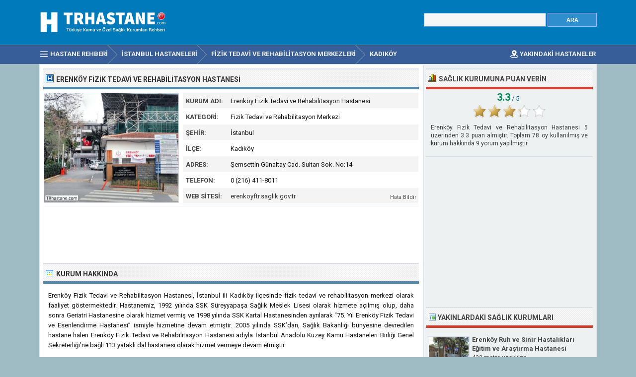

--- FILE ---
content_type: text/html; charset=ISO-8859-9
request_url: https://www.trhastane.com/erenkoy-fizik-tedavi-ve-rehabilitasyon-hastanesi-29.html
body_size: 9177
content:
<!DOCTYPE html> 
<html lang="tr">
<head>
<title>Erenköy Fizik Tedavi ve Rehabilitasyon Hastanesi - Kadıköy İstanbul</title>
<meta http-equiv="Content-Type" content="text/html; charset=ISO-8859-9" />
<meta name="Description" content="İstanbul Anadolu yakasının tek fizik tedavi ve rehabilitasyon hastanesi olan Erenköy Fizik Tedavi ve Rehabilitasyon Hastanesi hizmet vermeye devam etmektedir." />
<meta name="viewport" content="width=device-width, initial-scale=1.0">
<meta property="og:url" content="https://www.trhastane.com/erenkoy-fizik-tedavi-ve-rehabilitasyon-hastanesi-29.html" />
<meta property="og:type" content="website" />
<meta property="og:title" content="Erenköy Fizik Tedavi ve Rehabilitasyon Hastanesi" />
<meta property="og:description" content="İstanbul Anadolu yakasının tek fizik tedavi ve rehabilitasyon hastanesi olan Erenköy Fizik Tedavi ve Rehabilitasyon Hastanesi hizmet vermeye devam etmektedir." />
<meta property="og:image" content="https://www.trhastane.com/resim/buyuk/erenkoy-fizik-tedavi-ve-rehabilitasyon-hastanesi-29.jpg" />
<link rel="prefetch" href="https://www.trhastane.com/resim/buyuk/erenkoy-fizik-tedavi-ve-rehabilitasyon-hastanesi-29.jpg" />
<link rel="preconnect" href="https://fonts.gstatic.com" crossorigin>
<link rel="preload" as="style" href="https://fonts.googleapis.com/css2?family=Roboto:wght@400;700&display=swap">
<link rel="stylesheet" media="print" onload="this.onload=null;this.removeAttribute('media');" href="https://fonts.googleapis.com/css2?family=Roboto:wght@400;700&display=swap">
<noscript><link rel="stylesheet" href="https://fonts.googleapis.com/css2?family=Roboto:wght@400;700&display=swap"></noscript>
<link rel="stylesheet" type="text/css" href="https://www.trhastane.com/style.css" />
<link rel="icon" type="image/png" href="https://www.trhastane.com/favicon-96x96.png" sizes="96x96" />
<link rel="icon" type="image/svg+xml" href="https://www.trhastane.com/favicon.svg" />
<link rel="shortcut icon" sizes="16x16" href="https://www.trhastane.com/favicon.ico" />
<link rel="apple-touch-icon" sizes="180x180" href="https://www.trhastane.com/apple-touch-icon.png" />
<meta name="apple-mobile-web-app-title" content="TRHastane" />
<link rel="manifest" href="/site.webmanifest" />
</head>
<body>

<div class="titleblock">
<div class="topcontainer">
<div class="logo"><a href="https://www.trhastane.com/"><img src="https://www.trhastane.com/graphics/logo.png" alt="Türkiye Hastane Rehberi" width="280" height="56" class="logoimage" /></a></div>

<div class="topright">
<div class="searchform">
<form id="hastanesearch" class="hastanesearch" method="GET" action="https://www.trhastane.com/arama.php">
<input id="keyword" class="inputtext" type="text" name="word" value="" onkeyup="suggest(event);" onblur="hidesuggestions();" required="required" /> 
<input type="submit" value="ARA" class="searchbutton" />
<div id="suggestions"><div id="suggest"></div></div>
</form>
</div>
</div>

</div>
</div><div id="navanchor"></div>
<div class="navigation">
<div class="topcontainer">
<nav class="navbar">
<span id="pull"><span class="mobilenavicon"></span>MENU</span>
<ul itemscope itemtype="http://schema.org/BreadcrumbList">
<li itemprop="itemListElement" itemscope itemtype="http://schema.org/ListItem"><a href="https://www.trhastane.com/" class="brlink" itemprop="item"><span class="navicon"></span><span itemprop="name">Hastane Rehberi</span></a><meta itemprop="position" content="1" /></li><li itemprop="itemListElement" itemscope itemtype="http://schema.org/ListItem"><a href="https://www.trhastane.com/istanbul-hastaneleri.html" class="brlink" itemprop="item"><span itemprop="name">İstanbul Hastaneleri</span></a><meta itemprop="position" content="3" /></li><li itemprop="itemListElement" itemscope itemtype="http://schema.org/ListItem"><a href="https://www.trhastane.com/istanbul-fizik-tedavi-ve-rehabilitasyon-merkezleri-listesi.html" class="brlink" itemprop="item"><span itemprop="name"><span class="brnone">İstanbul </span>Fizik Tedavi ve Rehabilitasyon Merkezleri</span></a><meta itemprop="position" content="4" /></li><li itemprop="itemListElement" itemscope itemtype="http://schema.org/ListItem"><a href="https://www.trhastane.com/kadikoy-hastaneleri.html" class="brlink" itemprop="item"><span itemprop="name">Kadıköy<span class="brnone"> Sağlık Kurumları</span></span></a><meta itemprop="position" content="5" /></li>
</ul>
</nav>
<div class="mobile_buttons">
<div class="mobile_search" id="mobile_search"><span class="sp_search"></span><span class="mobiletext">ARAMA</span></div>
<div class="mobile_gps"><a href="https://www.trhastane.com/en-yakin-hastaneler.html" class="brlink" title="Yakınımdaki Hastane ve Sağlık Kurumları"><span class="sp_gps"></span><span class="mobiletext">YAKINDAKİ HASTANELER</span></a></div>
<div>
<form id="searchform_mobile" class="searchform_mobile" method="GET" action="https://www.trhastane.com/arama.php">
<input id="keyword_mobile" class="inputtext_mobile" type="text" name="word" value="" /> 
<input type="submit" value="ARA" class="searchbutton_mobile" />
</form>
</div>
</div>

</div>
</div>

<div class="container" itemscope itemtype="https://schema.org/Hospital">
<div class="content">
<div class="leftdiv">
<div class="ldiv"><div class="bullet"></div><h1>Erenköy Fizik Tedavi ve Rehabilitasyon Hastanesi</h1></div>

<div class="hastane_image"><a itemprop="image" href="https://www.trhastane.com/resim/buyuk/erenkoy-fizik-tedavi-ve-rehabilitasyon-hastanesi-29.jpg" title="Erenköy Fizik Tedavi ve Rehabilitasyon Hastanesi" id="hastane_resim"><img src="https://www.trhastane.com/resim/erenkoy-fizik-tedavi-ve-rehabilitasyon-hastanesi-29.jpg" width="270" height="220" alt="Erenköy Fizik Tedavi ve Rehabilitasyon Hastanesi" class="fotograf" id="kurumresim" data-id="erenkoy-fizik-tedavi-ve-rehabilitasyon-hastanesi-29" /></a></div>
<div id="hastane" class="hastanedata">
<div class="tabletr"><span class="tab">Kurum Adı:</span><span class="value" itemprop="name">Erenköy Fizik Tedavi ve Rehabilitasyon Hastanesi</span></div>
<div class="tabletrsimple"><span class="tab">Kategori:</span><span class="value">Fizik Tedavi ve Rehabilitasyon Merkezi</span></div>
<div itemprop="address" itemscope itemtype="https://schema.org/PostalAddress">
<div class="tabletr"><span class="tab">Şehir:</span><span class="value" itemprop="addressRegion">İstanbul</span></div>
<div class="tabletrsimple"><span class="tab">İlçe:</span><span class="value" itemprop="addressLocality">Kadıköy</span></div>
<div class="tabletr"><span class="tab">Adres:</span><span class="value" itemprop="streetAddress">Şemsettin Günaltay Cad. Sultan Sok. No:14</span></div>
</div>
<div class="tabletrsimple"><span class="tab">Telefon:</span><span class="value" itemprop="telephone">0 (216) 411-8011</span></div>
<div class="tabletr"><span class="tab">Web Sitesi:</span><span class="value"><a href="https://erenkoyftr.saglik.gov.tr" target="_blank" rel="noopener">erenkoyftr.saglik.gov.tr</a></span><span class="hatabildir" id="hatabildir">Hata Bildir</span></div>
<span itemscope itemprop="geo" itemtype="https://schema.org/GeoCoordinates" class="gps">
<span itemprop="latitude">40.975354</span><span itemprop="longitude">29.083476</span>
</span>
</div>

<div class="textbanner" style="clear:left;">
<!-- Trhastane 468x60 -->
<ins class="adsbygoogle"
     style="display:block"
     data-ad-client="ca-pub-6200851690239130"
     data-ad-slot="9992763150"
     data-ad-format="horizontal"
	 data-full-width-responsive="true"></ins>
<script>
(adsbygoogle = window.adsbygoogle || []).push({});
</script></div>
</div>

<div class="leftdiv">
<div class="ldiv"><div class="description"></div><h2>Kurum Hakkında</h2></div><div class="hastane_hakkinda"><p>Erenköy Fizik Tedavi ve Rehabilitasyon Hastanesi, İstanbul ili Kadıköy ilçesinde fizik tedavi ve rehabilitasyon merkezi olarak faaliyet göstermektedir. Hastanemiz, 1992 yılında SSK Süreyyapaşa Sağlık Meslek Lisesi olarak hizmete açılmış olup, daha sonra Geriatri Hastanesine olarak hizmet vermiş ve 1998 yılında SSK Kartal Hastanesinden ayrılarak “75. Yıl Erenköy Fizik Tedavi ve Esenlendirme Hastanesi” ismiyle hizmetine devam etmiştir. 2005 yılında SSK’dan, Sağlık Bakanlığı bünyesine devredilen hastane halen Erenköy Fizik Tedavi ve Rehabilitasyon Hastanesi adıyla İstanbul Anadolu Kuzey Kamu Hastaneleri Birliği Genel Sekreterliği’ne bağlı 113 yataklı dal hastanesi olarak hizmet vermeye devam etmiştir.</p><p>Hastanemiz bahçesinde bulunan SGK Müfettişlik binası 2017 yılında yapılan devir ile Hastanemiz bünyesine dahil olmuş ve İdare ve Poliklinik Binası olarak hizmete açılmıştır. Ayrıca 4. Katta yapılan tadilatlar sonrası Pediatrik Rehabilitasyon Kliniği hizmete açılarak yatak sayısı 145’e çıkarılmıştır.</p><p>Nisan 2018 de Üsküdar İlçesi Ünalan Mahallesinde Hastanemize bağlı Erenköy Fizik Tedavi ve Rehabilitasyon Hastanesi Ünalan Semt Polikliniği hizmete açılmış, pediatrik rehabilitasyon, uzay terapisi, duyu bütünleme tedavisi, nörolojik rehabilitasyon, ortopedik rehabilitasyon ve fizik tedavi üniteleri kurularak günde ortalama 350 hastaya hizmet verir hale getirilmiştir.</p><p>Erenköy Fizik Tedavi ve Rehabilitasyon Hastanesi için Merkezi Hastane ve Hekim Randevu Sistemini (MHRS) kullanarak online randevu alabilir veya Alo 182 hattını arayarak operatörden randevunuzu alabilirsiniz.</p><p>Soru, öneri veya şikayetleriniz ile ilgili olarak yetkililere erişmek, doktor listesi, sunulan hizmetler ile ilgili bilgi almak ve telefonla veya internetten online randevu almak için Erenköy Fizik Tedavi ve Rehabilitasyon Hastanesi resmi web sitesini ziyaret edebilirsiniz.</p></div><div class="birimlistele">Poliklinikler</div>
<div><ul id ="birimler"><li>Nöroşirurji (Beyin ve Sinir Cerrahisi)</li><li>Çocuk Sağlığı ve Hastalıkları</li><li>Fizik Tedavi ve Rehabilitasyon</li><li>İç Hastalıkları (Dahiliye)</li><li>Nöroloji</li><li>Ortopedi ve Travmatoloji</li><li>Psikiyatri</li><li>Spor Hekimliği</li><li>Tıbbi Ekoloji ve Hidroklimatoloji</li><li>Üroloji</li></ul></div><div class="bannerbottom extra">
<!-- Trhastane 468x60 Bottom -->
<ins class="adsbygoogle"
     style="display:block"
     data-ad-client="ca-pub-6200851690239130"
     data-ad-slot="5364658354"
     data-ad-format="auto"
	 data-full-width-responsive="true"></ins>
<script>
(adsbygoogle = window.adsbygoogle || []).push({});
</script></div></div>
<div class="leftdiv">
<div class="ldiv" id="google-maps-title"><span class="harita"></span><h2>Harita ve Ulaşım Bilgileri</h2></div>
<div class="google-maps">
<div id="map"></div>
</div>
<div class="show-on-maps"><a href="http://maps.google.com/maps?daddr=40.975354,29.083476&amp;ll=">&#128506; Yol Tarifi Alın</a></div>
</div>
<div class="leftdiv">
<div class="ldiv"><div class="yorum" id="yorum"></div><h2>Yorum ve Şikayetler</h2></div><div class="comments" id="comments"><div class="comment" itemprop="review" itemscope itemtype="http://schema.org/Review">
<div class="avatar"><img src="https://graph.facebook.com/2631084393798190/picture" width="50" height="50" alt="Elanur Özüdinç" loading="lazy" /></div>
<div class="cuser"><span itemprop="author" itemscope itemtype="http://schema.org/Person"><span class="commentby" itemprop="name">Elanur Özüdinç</span></span> <span class="commentdate" itemprop="datePublished" content="2020-06-18">&middot; 18 Haziran 2020</span><span itemprop="reviewRating" itemscope itemtype="https://schema.org/Rating"><span itemprop="ratingValue" content="5"></span></span><span class="stars">&#9733;&#9733;&#9733;&#9733;&#9733;</span>
<div class="ctext" itemprop="reviewBody">İç hastalıkları uzmanı Gözde hanım mükemmel bir insan ve iyi bir doktor.</div></div>
</div>
<div class="comment" itemprop="review" itemscope itemtype="http://schema.org/Review">
<div class="avatar"><img src="https://graph.facebook.com/10156891656598904/picture" width="50" height="50" alt="Ayla Esen" loading="lazy" /></div>
<div class="cuser"><span itemprop="author" itemscope itemtype="http://schema.org/Person"><span class="commentby" itemprop="name">Ayla Esen</span></span> <span class="commentdate" itemprop="datePublished" content="2019-01-25">&middot; 25 Ocak 2019</span><span itemprop="reviewRating" itemscope itemtype="https://schema.org/Rating"><span itemprop="ratingValue" content="5"></span></span><span class="stars">&#9733;&#9733;&#9733;&#9733;&#9733;</span>
<div class="ctext" itemprop="reviewBody">Spordan kaynaklı eklem kas vs rahatsızlıklarım için spor doktorum Ali Eroğluna gidiyorum. Ali beyin eneryisi, tedavi yöntemleri ve hastasına kendini özel hissettirmesinden dolayı çok memnunum.</div></div>
</div>
<div class="comment" itemprop="review" itemscope itemtype="http://schema.org/Review">
<div class="avatar"><img src="https://graph.facebook.com/10156629917532147/picture" width="50" height="50" alt="Ilter Tutkavull" loading="lazy" /></div>
<div class="cuser"><span itemprop="author" itemscope itemtype="http://schema.org/Person"><span class="commentby" itemprop="name">Ilter Tutkavull</span></span> <span class="commentdate" itemprop="datePublished" content="2018-07-02">&middot; 2 Temmuz 2018</span><span itemprop="reviewRating" itemscope itemtype="https://schema.org/Rating"><span itemprop="ratingValue" content="3"></span></span><span class="stars">&#9733;&#9733;&#9733;<span class="stargray">&#9734;</span><span class="stargray">&#9734;</span></span>
<div class="ctext" itemprop="reviewBody">Erenköy FTR de yaptırdığım kan tahlil sonuçlarıma asla ulaşamıyorum. Böyle bir girişi bulamadım, gerçek FTRyi bulabildiğimden de emin değilim. İnternette benzeri sayısız hastaneler nedeniyle büyük kargaşa var.</div></div>
</div>
<div class="comment" itemprop="review" itemscope itemtype="http://schema.org/Review">
<div class="avatar"><img src="https://graph.facebook.com/746782765/picture?access_token=261226200606672%7C80827054141d2344ba2bacc9754fa53d" width="50" height="50" alt="Gençtürk Yusuf" loading="lazy" /></div>
<div class="cuser"><span itemprop="author" itemscope itemtype="http://schema.org/Person"><span class="commentby" itemprop="name">Gençtürk Yusuf</span></span> <span class="commentdate" itemprop="datePublished" content="2016-03-08">&middot; 8 Mart 2016</span><span itemprop="reviewRating" itemscope itemtype="https://schema.org/Rating"><span itemprop="ratingValue" content="4"></span></span><span class="stars">&#9733;&#9733;&#9733;&#9733;<span class="stargray">&#9734;</span></span>
<div class="ctext" itemprop="reviewBody">Okuduğum yorumlarda hastanenin ve doktorlarının ne kadar iyi ve insancıl olduklarını okudum ama merak ettiğim odaların kaç kişilik oldugu ve tek kişilik odalarının olup olmadığı?? bu konuda bilgilendirirseniz sevinirim...</div></div>
</div>
<div class="comment" itemprop="review" itemscope itemtype="http://schema.org/Review">
<div class="avatar"><img src="https://graph.facebook.com/100006805934477/picture?access_token=261226200606672%7C80827054141d2344ba2bacc9754fa53d" width="50" height="50" alt="Cavit Düven" loading="lazy" /></div>
<div class="cuser"><span itemprop="author" itemscope itemtype="http://schema.org/Person"><span class="commentby" itemprop="name">Cavit Düven</span></span> <span class="commentdate" itemprop="datePublished" content="2015-07-07">&middot; 7 Temmuz 2015</span><span itemprop="reviewRating" itemscope itemtype="https://schema.org/Rating"><span itemprop="ratingValue" content="5"></span></span><span class="stars">&#9733;&#9733;&#9733;&#9733;&#9733;</span>
<div class="ctext" itemprop="reviewBody">İnsanları memnun ediyorsunuz şifa verip sağlıklarına kavuşturuyorsunuz. Allah sizlerden razı olsun.</div></div>
</div>
<div class="comment" itemprop="review" itemscope itemtype="http://schema.org/Review">
<div class="avatar"><img src="https://graph.facebook.com/100000655801940/picture?access_token=261226200606672%7C80827054141d2344ba2bacc9754fa53d" width="50" height="50" alt="Dusod Tosyali" loading="lazy" /></div>
<div class="cuser"><span itemprop="author" itemscope itemtype="http://schema.org/Person"><span class="commentby" itemprop="name">Dusod Tosyali</span></span> <span class="commentdate" itemprop="datePublished" content="2013-05-13">&middot; 13 Mayıs 2013</span><span itemprop="reviewRating" itemscope itemtype="https://schema.org/Rating"><span itemprop="ratingValue" content="5"></span></span><span class="stars">&#9733;&#9733;&#9733;&#9733;&#9733;</span>
<div class="ctext" itemprop="reviewBody">Randevu almak, bilgiler, herşey mükemmel. Kendimi çok iyi ve önemli hissettim. İnşallah muayene zamanında, teşhislerde de aynı mükemmelliği yaşarım. Tebrikler. İki ayri gun Tosyali hastahanede olacak. Gunes Gazetesi Köşe Yazarı Filiz Tosyali</div></div>
</div>
<div class="comment" itemprop="review" itemscope itemtype="http://schema.org/Review">
<div class="avatar"><img src="https://graph.facebook.com/100002610127810/picture?access_token=261226200606672%7C80827054141d2344ba2bacc9754fa53d" width="50" height="50" alt="Kubilay Oğuz" loading="lazy" /></div>
<div class="cuser"><span itemprop="author" itemscope itemtype="http://schema.org/Person"><span class="commentby" itemprop="name">Kubilay Oğuz</span></span> <span class="commentdate" itemprop="datePublished" content="2012-11-29">&middot; 29 Kasım 2012</span><span itemprop="reviewRating" itemscope itemtype="https://schema.org/Rating"><span itemprop="ratingValue" content="5"></span></span><span class="stars">&#9733;&#9733;&#9733;&#9733;&#9733;</span>
<div class="ctext" itemprop="reviewBody">19 mayısta yaptığım yorum semt polikliniği için de geçerlidir zira hergün önünden geçtiğim hastalarla sohbet ettiğim tek sağlık kuruluşu. Eskiden sabah namazına gelir isimler yazılır sıraya girilir vs şimdi herşey otomatik tıkır tıkır işleyen bir sistem bir de bunlara kayıt kabul ve doktorlarımızın iyi niyet, güleryüzleri eklenince muayene olmadan iyileşiyor insan. Daha ne olsun teşekkürler semt polikliniği.</div></div>
</div>
<div class="comment" itemprop="review" itemscope itemtype="http://schema.org/Review">
<div class="avatar"><img src="https://graph.facebook.com/100002610127810/picture?access_token=261226200606672%7C80827054141d2344ba2bacc9754fa53d" width="50" height="50" alt="Kubilay Oğuz" loading="lazy" /></div>
<div class="cuser"><span itemprop="author" itemscope itemtype="http://schema.org/Person"><span class="commentby" itemprop="name">Kubilay Oğuz</span></span> <span class="commentdate" itemprop="datePublished" content="2012-05-19">&middot; 19 Mayıs 2012</span><span itemprop="reviewRating" itemscope itemtype="https://schema.org/Rating"><span itemprop="ratingValue" content="5"></span></span><span class="stars">&#9733;&#9733;&#9733;&#9733;&#9733;</span>
<div class="ctext" itemprop="reviewBody">Hastahane stresinden uzak güler yüzlü deneyimli personeli yardımsever hasta bakıcıları, kan alırken hemen damara girebilen deneyimli hemşireleri, barkot saatlerini titizlikle takip eden muayene ve tedavileri yapan takip eden koordine eden uzman doktorlarımız her türlü takdir ve övgüyü hak ediyorlar. Sonsuz minnet ve saygılarımla.</div></div>
</div>
<div class="comment" itemprop="review" itemscope itemtype="http://schema.org/Review">
<div class="avatar"><img src="https://graph.facebook.com/100001240401225/picture?access_token=261226200606672%7C80827054141d2344ba2bacc9754fa53d" width="50" height="50" alt="Abdullah Karagöz" loading="lazy" /></div>
<div class="cuser"><span itemprop="author" itemscope itemtype="http://schema.org/Person"><span class="commentby" itemprop="name">Abdullah Karagöz</span></span> <span class="commentdate" itemprop="datePublished" content="2012-03-20">&middot; 20 Mart 2012</span><span itemprop="reviewRating" itemscope itemtype="https://schema.org/Rating"><span itemprop="ratingValue" content="5"></span></span><span class="stars">&#9733;&#9733;&#9733;&#9733;&#9733;</span>
<div class="ctext" itemprop="reviewBody">3 ay önce sedye ile yatağa ve tekerlekli sandalyeye zor transfer edildiğim hastaneden yürüyerek çıkmış olmam bu hastanenin ve doktorları ile fizyoterapistlerinin eseridir. İyileşmemde emeği geçen herkese teşekkür ederim. Saygılarımla.</div></div>
</div>
</div>
<p class="submitreview" id="yorumlar">Erenköy Fizik Tedavi ve Rehabilitasyon Hastanesi hakkında yorum yapın</p>
<p class="yorumaciklama">Kurum ile ilgili yorumlarınızı veya eleştirilerinizi mesaj kutusuna yazabilirsiniz. Yorumunuz; isminiz ve profil fotoğrafınız ile birlikte tüm ziyaretçilere açık olarak yayınlanacaktır. İş başvurusu, randevu talebi, ücret bilgisi, resmi şikayet vb. özel mesajlarınız için lütfen kurumun websitesini kullanınız.</p>
<div id="commentarea">
<form id="commentform">
<input type="hidden" id="id" name="id" value="29">
<div class="submitcomment">
<div class="formavatar"><img src="https://www.trhastane.com/graphics/noavatar.png" width="50" height="50" alt="avatar" /></div>
<div class="formreview"><textarea placeholder="Yorumunuz..." id="review" name="review" class="formmessage" required></textarea></div>
</div>

<div class="ratingline"></div>

<div class="formlogin hidden" id="formlogin"></div>
<div class="formdata" id="formdata"></div>
</form>
</div>
<div id="posted" class="hidden"></div>

</div>

</div>

<div class="right">


<div class="rightdiv">
<div class="rdiv"><div class="vote"></div>Sağlık Kurumuna Puan Verin</div>
<div class="ratingblock"><div id="unit_long29"><div class="ratingtext"><span class="ratingbig">3.3</span><span class="ratingsmall"> / 5</span></div>  <ul id="unit_ul29" class="unit-rating" style="width:150px;">     <li class="current-rating" style="width:97.8px;">Puan 3.26/5</li><li ><a href="javascript:void(0)" title="1 puan" class="r1-unit rater" onclick="rateSite('1','29','5'); return false;">1</a></li><li ><a href="javascript:void(0)" title="2 puan" class="r2-unit rater" onclick="rateSite('2','29','5'); return false;">2</a></li><li ><a href="javascript:void(0)" title="3 puan" class="r3-unit rater" onclick="rateSite('3','29','5'); return false;">3</a></li><li ><a href="javascript:void(0)" title="4 puan" class="r4-unit rater" onclick="rateSite('4','29','5'); return false;">4</a></li><li ><a href="javascript:void(0)" title="5 puan" class="r5-unit rater" onclick="rateSite('5','29','5'); return false;">5</a></li>  </ul>  <div itemprop="aggregateRating" itemscope itemtype="https://schema.org/AggregateRating"><p style="font-size:12px;line-height:16px;color:#3D3D3D;font-weight:400;font-style:normal;"><span class="fn">Erenköy Fizik Tedavi ve Rehabilitasyon Hastanesi</span> <span class="rating"><span itemprop="bestRating">5</span> üzerinden <span itemprop="ratingValue">3.3</span></span> puan almıştır. Toplam <span itemprop="ratingCount">78</span> oy kullanılmış ve kurum hakkında <span itemprop="reviewCount">9</span> yorum yapılmıştır.</p>  </div></div></div>
</div>

<div class="rightdiv">
<div class="rightbann">
<!-- Trhastane 336x280 -->
<ins class="adsbygoogle"
     style="display:block"
     data-ad-client="ca-pub-6200851690239130"
     data-ad-slot="8376429151"
     data-ad-format="auto"
	 data-full-width-responsive="true"></ins>
<script>
(adsbygoogle = window.adsbygoogle || []).push({});
</script></div>
</div>

<div class="rightdiv">
<div class="rdiv"><div class="top"></div><h3>Yakınlardaki Sağlık Kurumları</h3></div><div class="yakin">
<div>
<a href="https://www.trhastane.com/erenkoy-ruh-ve-sinir-hastaliklari-hastanesi-3734.html" class="thumblink"><img src="https://www.trhastane.com/logo/erenkoy-ruh-ve-sinir-hastaliklari-hastanesi-3734.jpg" width="80" height="60" alt="Erenköy Ruh ve Sinir Hastalıkları Eğitim ve Araştırma Hastanesi" class="thumbright" loading="lazy" /></a></div>
<div class="hs"><a href="https://www.trhastane.com/erenkoy-ruh-ve-sinir-hastaliklari-hastanesi-3734.html" class="hastaneright">Erenköy Ruh ve Sinir Hastalıkları Eğitim ve Araştırma Hastanesi</a> <div class="hdist">432 metre uzaklıkta</div></div>

<div class="ut">Erenköy Ruh Sağlığı Hastanesi 1978 yılından itibaren SSK ya bağlı olarak hastalara şu güne kadar 307 yatak kapasite ile hizmet vermektedir. Marmara bölgesinde SSK ya bağl...</div>
</div><div class="yakin">
<div>
<a href="https://www.trhastane.com/erenkoy-semt-poliklinigi-5147.html" class="thumblink"><img src="https://www.trhastane.com/logo/erenkoy-semt-poliklinigi-5147.jpg" width="80" height="60" alt="Erenköy Semt Polikliniği" class="thumbright" loading="lazy" /></a></div>
<div class="hs"><a href="https://www.trhastane.com/erenkoy-semt-poliklinigi-5147.html" class="hastaneright">Erenköy Semt Polikliniği</a> <div class="hdist">685 metre uzaklıkta</div></div>

<div class="ut">İstanbul Dr. Siyami Ersek Göğüs Kalp ve Damar Cerrahisi Eğitim ve Araştırma Hastanesi Erenköy Semt Polikliniği, Kadıköy ilçesinde kardiyoloji başta olmak üzere birçok far...</div>
</div><div class="yakin">
<div>
<a href="https://www.trhastane.com/ozel-acibadem-kozyatagi-hastanesi-5572.html" class="thumblink"><img src="https://www.trhastane.com/logo/ozel-acibadem-kozyatagi-hastanesi-5572.jpg" width="80" height="60" alt="Özel Acıbadem Kozyatağı Hastanesi" class="thumbright" loading="lazy" /></a></div>
<div class="hs"><a href="https://www.trhastane.com/ozel-acibadem-kozyatagi-hastanesi-5572.html" class="hastaneright">Özel Acıbadem Kozyatağı Hastanesi</a> <div class="hdist">814 metre uzaklıkta</div></div>

<div class="ut">Özel Acıbadem Kozyatağı Hastanesi tıbbın tüm branşlarında hizmet veren ancak onkoloji nörolojik bilimler ağırlıklı olarak uzmanlaşmış bir hastanedir....</div>
</div><div class="yakin">
<div>
<a href="https://www.trhastane.com/ozel-sunmed-tip-merkezi-7854.html" class="thumblink"><img src="https://www.trhastane.com/logo/ozel-sunmed-tip-merkezi-7854.jpg" width="80" height="60" alt="Özel Sunmed Tıp Merkezi" class="thumbright" loading="lazy" /></a></div>
<div class="hs"><a href="https://www.trhastane.com/ozel-sunmed-tip-merkezi-7854.html" class="hastaneright">Özel Sunmed Tıp Merkezi</a> <div class="hdist">1 km. uzaklıkta</div></div>

<div class="ut">Özel Sunmed Tıp Merkezi, geniş uzman doktor kadrosu ve deneyimli sağlık personeliyle 2005 den bu yana Kadıköy Sahrayıcedidde hizmet vermektedir....</div>
</div><div class="yakin">
<div>
<a href="https://www.trhastane.com/ozel-dentistanbul-kozyatagi-poliklinigi-11352.html" class="thumblink"><img src="https://www.trhastane.com/logo/ozel-dentistanbul-kozyatagi-poliklinigi-11352.jpg" width="80" height="60" alt="Özel Dentistanbul Kozyatağı Polikliniği" class="thumbright" loading="lazy" /></a></div>
<div class="hs"><a href="https://www.trhastane.com/ozel-dentistanbul-kozyatagi-poliklinigi-11352.html" class="hastaneright">Özel Dentistanbul Kozyatağı Polikliniği</a> <div class="hdist">1 km. uzaklıkta</div></div>

<div class="ut">Özel Dentistanbul Koza Ağız ve Diş Sağlığı Polikliniği'ni Ekim 2011 tarihinden itibaren 230 m2 alanda, 8 ünite ile hizmet verilmektedir....</div>
</div><div class="yakin">
<div>
<a href="https://www.trhastane.com/ozel-medient-kulak-burun-bogaz-tip-merkezi-908.html" class="thumblink"><img src="https://www.trhastane.com/logo/ozel-medient-kulak-burun-bogaz-tip-merkezi-908.jpg" width="80" height="60" alt="Özel Medient Kulak Burun Boğaz Tıp Merkezi" class="thumbright" loading="lazy" /></a></div>
<div class="hs"><a href="https://www.trhastane.com/ozel-medient-kulak-burun-bogaz-tip-merkezi-908.html" class="hastaneright">Özel Medient Kulak Burun Boğaz Tıp Merkezi</a> <div class="hdist">1 km. uzaklıkta</div></div>

<div class="ut">MediEnt Kulak Burun Boğaz Merkezi bünyesinde, KBB hastalıklarının iyileştirilmesindeki tüm medikal ve cerrahi tedavi olanakların yanı sıra yüz estetik cerrahisini de barı...</div>
</div><div class="yakin">
<div>
<a href="https://www.trhastane.com/ozel-oksipol-hiperbarik-oksijen-tedavi-merkezi-555214.html" class="thumblink"><img src="https://www.trhastane.com/logo/ozel-oksipol-hiperbarik-oksijen-tedavi-merkezi-555214.jpg" width="80" height="60" alt="Özel Oksipol Hiperbarik Oksijen Tedavi Merkezi" class="thumbright" loading="lazy" /></a></div>
<div class="hs"><a href="https://www.trhastane.com/ozel-oksipol-hiperbarik-oksijen-tedavi-merkezi-555214.html" class="hastaneright">Özel Oksipol Hiperbarik Oksijen Tedavi Merkezi</a> <div class="hdist">1 km. uzaklıkta</div></div>

<div class="ut">Oksipol Hiperbarik Oksijen Tedavi Merkezi 2005 yılından itibaren sektöründe hizmet vermekte olup bu güne kadar 1000 in üzerinde hastayı başarıyla tedavi etmiştir....</div>
</div><div class="yakin">
<div>
<a href="https://www.trhastane.com/ozel-medipoint-tip-merkezi-6716.html" class="thumblink"><img src="https://www.trhastane.com/logo/ozel-medipoint-tip-merkezi-6716.jpg" width="80" height="60" alt="Özel Medipoint Tıp Merkezi" class="thumbright" loading="lazy" /></a></div>
<div class="hs"><a href="https://www.trhastane.com/ozel-medipoint-tip-merkezi-6716.html" class="hastaneright">Özel Medipoint Tıp Merkezi</a> <div class="hdist">1 km. uzaklıkta</div></div>

<div class="ut">Göztepe Kardiyoloji Merkezi olarak faaliyetlerine başlayan kurum 2013 yılında Sinerji Fizik Tedavi Rehabilitasyon Merkezini de bünyesine katmış, ek branşların da katılımı...</div>
</div></div>

<div class="rightdiv">
<div class="rdiv"><span class="bullet"></span>Kurum Bilgileri Hatalı mı?</div>
<p>Erenköy Fizik Tedavi ve Rehabilitasyon Hastanesi ile ilgili yanlış, eksik veya güncel olmayan bilgileri bize iletmek için <span id="reporterror" class="reporterror">buraya tıklayınız &#9993;</span></p><div id="errorreporting" class="errorreporting hidden dontdisplay">
<form name="error_form" id="error_form">
<div>Adınız Soyadınız:</div>
<input name="name" id="name" type="text" class="formname" value=""/>
<div>Email Adresiniz:</div>
<input name="email" id="email" type="text" class="formemail" value=""/>
<div>Hata Türü:</div>
<select name="subject" id="subject" class="formsubject">
<option value="Hatalı Telefon Numarası">Hatalı Telefon Numarası</option>
<option value="Hatalı Adres Bilgisi">Hatalı Adres Bilgisi</option>
<option value="Kapanmış / Faal Değil">Kapanmış / Faal Değil</option>
<option value="Diğer">Diğer</option>
</select>
<div>Hatayı Belirtiniz:</div>
<textarea name="message" id="message" cols="4" rows="3" class="formmessageerror"></textarea>
<input name="id" id="branchid" type="hidden" value="29"/>
<input name="branch" id="branch" type="hidden" value="Erenköy Fizik Tedavi ve Rehabilitasyon Hastanesi"/>
<input name="Submit" type="submit" class="formsubmit" value="HATA BİLDİR" onclick=""/>
</form>
</div>
<div id="formsuccess" class="hidden"></div>
</div>


</div>
<div class="clearleft"></div>

<script>
var locations = [
['29', 40.975354, 29.083476, 'Erenköy Fizik Tedavi ve Rehabilitasyon Hastanesi', 'erenkoy-fizik-tedavi-ve-rehabilitasyon-hastanesi', 'https://www.trhastane.com/logo/erenkoy-fizik-tedavi-ve-rehabilitasyon-hastanesi-29.jpg'],['3734', 40.975626, 29.088612, 'Erenköy Ruh ve Sinir Hastalıkları Eğitim ve Araştırma Hastanesi', 'erenkoy-ruh-ve-sinir-hastaliklari-hastanesi', 'https://www.trhastane.com/logo/erenkoy-ruh-ve-sinir-hastaliklari-hastanesi-3734.jpg'],['5147', 40.972175, 29.076478, 'Erenköy Semt Polikliniği', 'erenkoy-semt-poliklinigi', 'https://www.trhastane.com/logo/erenkoy-semt-poliklinigi-5147.jpg'],['5572', 40.976821, 29.092992, 'Özel Acıbadem Kozyatağı Hastanesi', 'ozel-acibadem-kozyatagi-hastanesi', 'https://www.trhastane.com/logo/ozel-acibadem-kozyatagi-hastanesi-5572.jpg'],['7854', 40.984215, 29.088055, 'Özel Sunmed Tıp Merkezi', 'ozel-sunmed-tip-merkezi', 'https://www.trhastane.com/logo/ozel-sunmed-tip-merkezi-7854.jpg'],['11352', 40.983741, 29.090152, 'Özel Dentistanbul Kozyatağı Polikliniği', 'ozel-dentistanbul-kozyatagi-poliklinigi', 'https://www.trhastane.com/logo/ozel-dentistanbul-kozyatagi-poliklinigi-11352.jpg'],['908', 40.982633, 29.09275, 'Özel Medient Kulak Burun Boğaz Tıp Merkezi', 'ozel-medient-kulak-burun-bogaz-tip-merkezi', 'https://www.trhastane.com/logo/ozel-medient-kulak-burun-bogaz-tip-merkezi-908.jpg'],['555214', 40.985167, 29.089186, 'Özel Oksipol Hiperbarik Oksijen Tedavi Merkezi', 'ozel-oksipol-hiperbarik-oksijen-tedavi-merkezi', 'https://www.trhastane.com/logo/ozel-oksipol-hiperbarik-oksijen-tedavi-merkezi-555214.jpg'],['6716', 40.982404, 29.071296, 'Özel Medipoint Tıp Merkezi', 'ozel-medipoint-tip-merkezi', 'https://www.trhastane.com/logo/ozel-medipoint-tip-merkezi-6716.jpg'],
]
var markers = {};
var markerArray = [];
function initialize() {

var map = L.map('map', {dragging:!L.Browser.mobile , scrollWheelZoom:true}).setView([40.975354,29.083476], 15);
L.tileLayer('https://www.trhastane.com/maps/{z}/{x}/{y}.png', {
tileSize: 256,
maxZoom: 18,
minZoom: 9,
attribution: 'Map data &copy; <a href="http://openstreetmap.org">OpenStreetMap</a>'
}).addTo(map);
var maxBounds = [[30,10],[48,60]];
map.setMaxBounds(maxBounds);
map.zoomControl.setPosition('bottomright');
L.control.scale({imperial: false}).addTo(map);

for (i = 0; i < locations.length; i++) {  

if (i == 0) {
var iconcontent = L.icon({iconUrl: 'https://www.trhastane.com/graphics/hastaneicon.png',iconSize:[32,37]});
} else {
var iconcontent = L.icon({iconUrl: 'https://www.trhastane.com/graphics/hastaneiconmavi.png',iconSize:[32,37]});
}

var content = "<div class=\"gmapwindow\"><div class=\"infoimage\"><a href=\"https://www.trhastane.com/" + locations[i][4] + "-" + locations[i][0] + ".html\"><img src=\"logo/" + locations[i][4] + "-" + locations[i][0] + ".jpg\"></a></div><div class=\"gmaptitle\" id=\"title\"><a href=\"https://www.trhastane.com/" + locations[i][4] + "-" + locations[i][0] + ".html\">" + locations[i][3] + "</a></div><a href=\"https://www.trhastane.com/" + locations[i][4] + "-" + locations[i][0] + ".html\"><div class=\"gmapdetails\">Kurum Detayları İçin Tıklayınız</a></div></div>";
if (i == 0) { content = "<div class=\"gmapwindow\"><div class=\"infoimage\"><a href=\"https://www.trhastane.com/" + locations[i][4] + "-" + locations[i][0] + ".html\"><img src=\"resim/" + locations[i][4] + "-" + locations[i][0] + ".jpg\"></a></div><div class=\"gmaptitle\" id=\"title\"><a href=\"https://www.trhastane.com/" + locations[i][4] + "-" + locations[i][0] + ".html\">" + locations[i][3] + "</a></div></div>"; }

if (i == 0) {
var marker = L.marker([locations[i][1],locations[i][2]], {icon: iconcontent}).addTo(map).bindPopup(content).openPopup();
} else {
var marker = L.marker([locations[i][1],locations[i][2]], {icon: iconcontent}).addTo(map).bindPopup(content);
}
markers[locations[i][0]] = marker;
markerArray.push(L.marker([locations[i][1], locations[i][2]]));
}



}
</script>
<div class="scrolldiv">
<a href="#" class="scrollup" id="scrollup">Scroll</a>
</div>
</div>

<div class="footer">
<div class="bottomcontainer">
<div class="footerlinks"><span class="bottom"><span class="extra"> &copy; 2012-2026 TRhastane.com</span></span> &#9679; <a class="bottom" href="https://www.trhastane.com/kullanim-sartlari.html" rel="nofollow">Kullanım Şartları</a> &#9679; <a class="bottom" href="https://www.trhastane.com/gizlilik-politikasi.html" rel="nofollow">Gizlilik Politikası</a> &#9679; <a class="bottom" href="https://www.trhastane.com/iletisim.html" rel="nofollow">İletişim</a> &#9679; <a class="bottom" href="https://www.trhastane.com/kurum-ekle.html" rel="nofollow">Kurum Ekle</a></div>
<div class="footertext"><span class="footerext">Trhastane.com sağlık kurumları adres ve telefon bilgileri sorgulama servisidir. Sitede bulunan bilgileri güncel tutmak adına azami çaba sarfetmemize rağmen sehven yapılan hatalar veya güncelliğini yitirmiş bilgiler olabilir. Trhastane.com bu sitedeki tüm bilgilerin doğru ve güncel olduğunu garanti edemez. Bu sayfa kurumun resmi sayfası değildir ve sadece telefon numarası, web sitesi, adres gibi rehber bilgileri sunmaktadır. Bu sitede yer alan kullanıcı yorumları kişilerin kendi görüş ve düşünceleridir. Yorumlar 5651 sayılı kanun uyarınca herhangi bir denetime tabi tutulmadan yayınlanmaktadır. Yazılanlardan Trhastane.com sitesi sorumlu tutulamaz.</span></div>
</div>
</div>

<script src="//www.trhastane.com/js/hastane.min.js"></script>
<script async src="https://pagead2.googlesyndication.com/pagead/js/adsbygoogle.js?client=ca-pub-6200851690239130" crossorigin="anonymous"></script>
<script>
var sc_project=3286005;
var sc_invisible=1;
var sc_security="d088257a";
var sc_https=1;
var scJsHost = "https://secure.";
(function() {
    var s = document.createElement("script");
    s.type = "text/javascript";
    s.src = scJsHost + "statcounter.com/counter/counter.js";
    s.async = true;
    s.defer = true;
    document.body.appendChild(s);
})();
</script></body>
</html>

--- FILE ---
content_type: text/html; charset=utf-8
request_url: https://www.google.com/recaptcha/api2/aframe
body_size: 269
content:
<!DOCTYPE HTML><html><head><meta http-equiv="content-type" content="text/html; charset=UTF-8"></head><body><script nonce="UdQoTULn4KwJCSzJdJvkfQ">/** Anti-fraud and anti-abuse applications only. See google.com/recaptcha */ try{var clients={'sodar':'https://pagead2.googlesyndication.com/pagead/sodar?'};window.addEventListener("message",function(a){try{if(a.source===window.parent){var b=JSON.parse(a.data);var c=clients[b['id']];if(c){var d=document.createElement('img');d.src=c+b['params']+'&rc='+(localStorage.getItem("rc::a")?sessionStorage.getItem("rc::b"):"");window.document.body.appendChild(d);sessionStorage.setItem("rc::e",parseInt(sessionStorage.getItem("rc::e")||0)+1);localStorage.setItem("rc::h",'1768949437336');}}}catch(b){}});window.parent.postMessage("_grecaptcha_ready", "*");}catch(b){}</script></body></html>